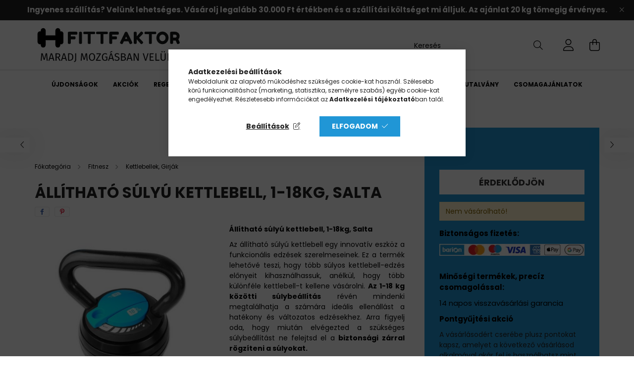

--- FILE ---
content_type: text/html; charset=UTF-8
request_url: https://afittfaktor.hu/shop_ajax/ajax_box_cat.php?master_shop_id=26670&lang_master=hu&get_ajax=1&type=responsive_call&box_var_name=shop_cat&box_var_responsive=yes&box_var_scroll_top=no&box_var_section=content&box_var_highlight=yes&box_var_type=normal&box_var_multilevel_id=responsive_cat_menu&cat_key=352705&aktcat=556711&_=1769877421403
body_size: 362
content:
<li><span class="ajax_param">484874|556711</span><a href="https://afittfaktor.hu/Fitness-labdak-medicin-labdak" class="text_small resp_clickable" onclick="return false;">Fitness labdák, medicin labdák</a></li><li><span class="ajax_param">914956|556711</span><a href="https://afittfaktor.hu/Hasizom-erosito-padok" class="text_small resp_clickable" onclick="return false;">Hasizom erősítő padok</a></li><li><span class="ajax_param">382683|556711</span><a href="https://afittfaktor.hu/Sulyzokeszletek" class="text_small resp_clickable" onclick="return false;">Súlyzókészletek</a></li><li class="active_menu"><span class="ajax_param">556711|556711</span><a href="https://afittfaktor.hu/Kettlebellek-Girjak" class="text_small resp_clickable" onclick="return false;">Kettlebellek, Girják</a></li><li><span class="ajax_param">240333|556711</span><a href="https://afittfaktor.hu/Huzodzkodok-tolodzkodok" class="text_small resp_clickable" onclick="return false;">Húzódzkodók, tolódzkodók </a></li><li><span class="ajax_param">956852|556711</span><a href="https://afittfaktor.hu/Gumiszalagok-gumipantok" class="text_small resp_clickable" onclick="return false;">Gumiszalagok, gumipántok</a></li><li><span class="ajax_param">319163|556711</span><a href="https://afittfaktor.hu/Egyeb_edzo_felszerelesek" class="text_small resp_clickable" onclick="return false;">Egyéb edző felszerelések</a></li><li><span class="ajax_param">663644|556711</span><a href="https://afittfaktor.hu/Edzo-szonyegek" class="text_small resp_clickable" onclick="return false;">Edzőszőnyegek </a></li><li><span class="ajax_param">943478|556711</span><a href="https://afittfaktor.hu/Kardio-gepek" class="text_small resp_clickable" onclick="return false;">Kardió gépek</a></li>